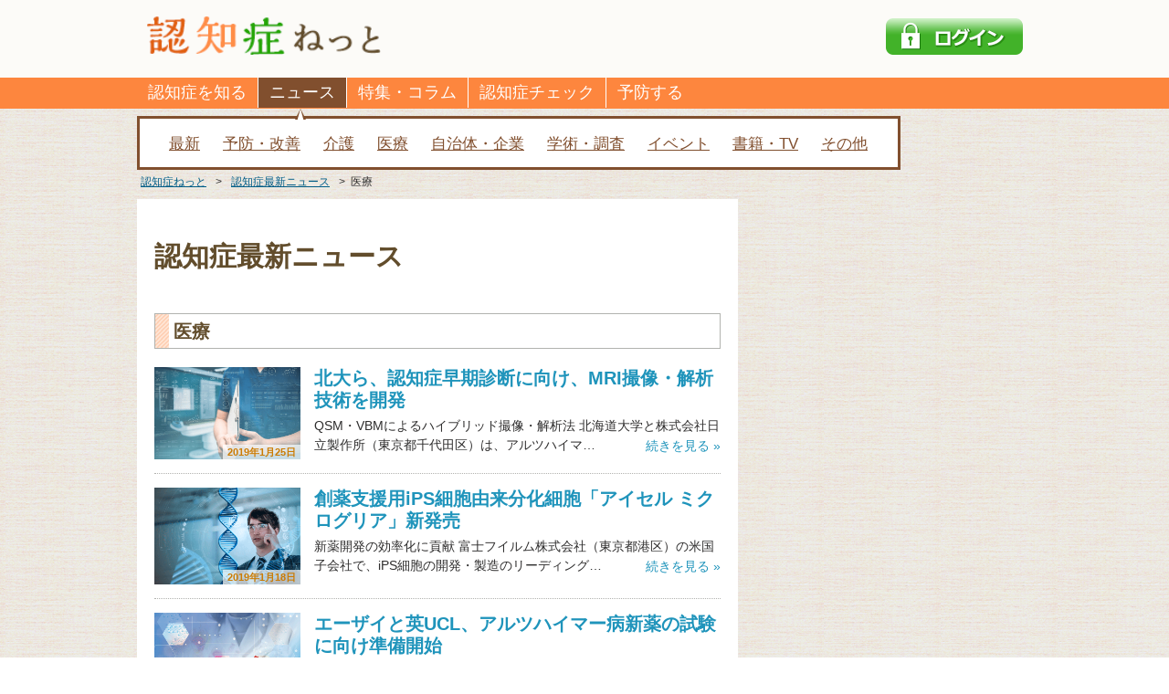

--- FILE ---
content_type: text/html; charset=UTF-8
request_url: https://info.ninchisho.net/news/n30/page/5
body_size: 48248
content:
<!DOCTYPE html>
<html lang="ja" dir="ltr">
<head>

<meta charset="UTF-8">
<title>医療 | 認知症ねっと</title>
<meta name="description" content="">
<meta name="keywords" content="認知症, アルツハイマー型認知症, MCI, 痴呆症,ケア,予防,検査,初期症状,症状,エス・エム・エス" />
<link rel="canonical" href="https://info.ninchisho.net/news/n30/page/5" />


<meta property="og:title" content="医療 | 認知症ねっと" />
<meta property="og:description" content="" />
<meta property="og:url" content="https://info.ninchisho.net/news/n30/page/5" />
<meta property="og:image" content="https://info.ninchisho.net/wp-content/themes/nn.mvc/files/images/logo_LLL.png" />
<meta property="og:site_name" content="認知症ねっと" />
<meta property="og:type" content="article" />
<link rel="shortcut icon" href="//d2r8c4q8uwqzr7.cloudfront.net/wp-content/themes/nn.mvc/files/images/favicon.ico?ver=2022-0628-01">
<link rel="stylesheet" type="text/css" href="//d2r8c4q8uwqzr7.cloudfront.net/wp-content/themes/nn.mvc/files/css/cmn_style.min.css?ver=2022-0628-01" media="all" />
<link rel="stylesheet" type="text/css" href="//d2r8c4q8uwqzr7.cloudfront.net/wp-content/themes/nn.mvc/files/css/amazonjs.css?ver=2022-0628-01" media="all" />

<link rel='stylesheet' type='text/css' href='//d2r8c4q8uwqzr7.cloudfront.net/wp-content/themes/nn.mvc/files/css/split/min/00_prefix.min.css?ver=2022-0628-01' media='all' />
<link rel='stylesheet' type='text/css' href='//d2r8c4q8uwqzr7.cloudfront.net/wp-content/themes/nn.mvc/files/css/split/min/news.min.css?ver=2022-0628-01' media='all' />


<link rel="stylesheet" type="text/css" href="//d2r8c4q8uwqzr7.cloudfront.net/wp-content/themes/nn.mvc/files/css/header.min.css?ver=2022-0628-01" media="all" />
<link rel="stylesheet" type="text/css" href="//d2r8c4q8uwqzr7.cloudfront.net/wp-content/themes/nn.mvc/files/misc/magnific-popup/magnific-popup.css?ver=2022-0628-01" media="all" />

<!--[if lt IE 9]><script src="//d2r8c4q8uwqzr7.cloudfront.net/wp-content/themes/nn.mvc/files/js/html5_ie.js"></script><![endif]-->


<meta name='robots' content='max-image-preview:large' />
<link rel='dns-prefetch' href='//d2r8c4q8uwqzr7.cloudfront.net' />
<link rel='dns-prefetch' href='//adservice.google.com' />
<link rel='dns-prefetch' href='//www.google-analytics.com' />
<link rel='dns-prefetch' href='//www.googletagmanager.com' />
<link rel='dns-prefetch' href='//connect.facebook.net' />
<link rel='dns-prefetch' href='//www.facebook.net' />
<link rel='dns-prefetch' href='//in.treasuredata.com' />
<link rel='dns-prefetch' href='//static.xx.fbcdn.net' />
<link rel='dns-prefetch' href='//scontent-nrt1-1.xx.fbcdn.net' />
<script type="text/javascript" id="wpp-js" src="https://info.ninchisho.net/wp-content/plugins/wordpress-popular-posts/assets/js/wpp.min.js?ver=7.3.6" data-sampling="1" data-sampling-rate="10" data-api-url="https://info.ninchisho.net/wp-json/wordpress-popular-posts" data-post-id="68" data-token="ae7fbd8012" data-lang="0" data-debug="0"></script>
<link rel="alternate" title="oEmbed (JSON)" type="application/json+oembed" href="https://info.ninchisho.net/wp-json/oembed/1.0/embed?url=https%3A%2F%2Finfo.ninchisho.net%2Fnews%2Fn30" />
<link rel="alternate" title="oEmbed (XML)" type="text/xml+oembed" href="https://info.ninchisho.net/wp-json/oembed/1.0/embed?url=https%3A%2F%2Finfo.ninchisho.net%2Fnews%2Fn30&#038;format=xml" />
<style id='wp-img-auto-sizes-contain-inline-css' type='text/css'>
img:is([sizes=auto i],[sizes^="auto," i]){contain-intrinsic-size:3000px 1500px}
/*# sourceURL=wp-img-auto-sizes-contain-inline-css */
</style>
<link rel='stylesheet' id='commentvalidation-css' href='https://info.ninchisho.net/wp-content/plugins/hykw-comment-validation/comment-validation.css?ver=6.9' type='text/css' media='all' />
<style id='wp-block-library-inline-css' type='text/css'>
:root{--wp-block-synced-color:#7a00df;--wp-block-synced-color--rgb:122,0,223;--wp-bound-block-color:var(--wp-block-synced-color);--wp-editor-canvas-background:#ddd;--wp-admin-theme-color:#007cba;--wp-admin-theme-color--rgb:0,124,186;--wp-admin-theme-color-darker-10:#006ba1;--wp-admin-theme-color-darker-10--rgb:0,107,160.5;--wp-admin-theme-color-darker-20:#005a87;--wp-admin-theme-color-darker-20--rgb:0,90,135;--wp-admin-border-width-focus:2px}@media (min-resolution:192dpi){:root{--wp-admin-border-width-focus:1.5px}}.wp-element-button{cursor:pointer}:root .has-very-light-gray-background-color{background-color:#eee}:root .has-very-dark-gray-background-color{background-color:#313131}:root .has-very-light-gray-color{color:#eee}:root .has-very-dark-gray-color{color:#313131}:root .has-vivid-green-cyan-to-vivid-cyan-blue-gradient-background{background:linear-gradient(135deg,#00d084,#0693e3)}:root .has-purple-crush-gradient-background{background:linear-gradient(135deg,#34e2e4,#4721fb 50%,#ab1dfe)}:root .has-hazy-dawn-gradient-background{background:linear-gradient(135deg,#faaca8,#dad0ec)}:root .has-subdued-olive-gradient-background{background:linear-gradient(135deg,#fafae1,#67a671)}:root .has-atomic-cream-gradient-background{background:linear-gradient(135deg,#fdd79a,#004a59)}:root .has-nightshade-gradient-background{background:linear-gradient(135deg,#330968,#31cdcf)}:root .has-midnight-gradient-background{background:linear-gradient(135deg,#020381,#2874fc)}:root{--wp--preset--font-size--normal:16px;--wp--preset--font-size--huge:42px}.has-regular-font-size{font-size:1em}.has-larger-font-size{font-size:2.625em}.has-normal-font-size{font-size:var(--wp--preset--font-size--normal)}.has-huge-font-size{font-size:var(--wp--preset--font-size--huge)}.has-text-align-center{text-align:center}.has-text-align-left{text-align:left}.has-text-align-right{text-align:right}.has-fit-text{white-space:nowrap!important}#end-resizable-editor-section{display:none}.aligncenter{clear:both}.items-justified-left{justify-content:flex-start}.items-justified-center{justify-content:center}.items-justified-right{justify-content:flex-end}.items-justified-space-between{justify-content:space-between}.screen-reader-text{border:0;clip-path:inset(50%);height:1px;margin:-1px;overflow:hidden;padding:0;position:absolute;width:1px;word-wrap:normal!important}.screen-reader-text:focus{background-color:#ddd;clip-path:none;color:#444;display:block;font-size:1em;height:auto;left:5px;line-height:normal;padding:15px 23px 14px;text-decoration:none;top:5px;width:auto;z-index:100000}html :where(.has-border-color){border-style:solid}html :where([style*=border-top-color]){border-top-style:solid}html :where([style*=border-right-color]){border-right-style:solid}html :where([style*=border-bottom-color]){border-bottom-style:solid}html :where([style*=border-left-color]){border-left-style:solid}html :where([style*=border-width]){border-style:solid}html :where([style*=border-top-width]){border-top-style:solid}html :where([style*=border-right-width]){border-right-style:solid}html :where([style*=border-bottom-width]){border-bottom-style:solid}html :where([style*=border-left-width]){border-left-style:solid}html :where(img[class*=wp-image-]){height:auto;max-width:100%}:where(figure){margin:0 0 1em}html :where(.is-position-sticky){--wp-admin--admin-bar--position-offset:var(--wp-admin--admin-bar--height,0px)}@media screen and (max-width:600px){html :where(.is-position-sticky){--wp-admin--admin-bar--position-offset:0px}}

/*# sourceURL=wp-block-library-inline-css */
</style><style id='global-styles-inline-css' type='text/css'>
:root{--wp--preset--aspect-ratio--square: 1;--wp--preset--aspect-ratio--4-3: 4/3;--wp--preset--aspect-ratio--3-4: 3/4;--wp--preset--aspect-ratio--3-2: 3/2;--wp--preset--aspect-ratio--2-3: 2/3;--wp--preset--aspect-ratio--16-9: 16/9;--wp--preset--aspect-ratio--9-16: 9/16;--wp--preset--color--black: #000000;--wp--preset--color--cyan-bluish-gray: #abb8c3;--wp--preset--color--white: #ffffff;--wp--preset--color--pale-pink: #f78da7;--wp--preset--color--vivid-red: #cf2e2e;--wp--preset--color--luminous-vivid-orange: #ff6900;--wp--preset--color--luminous-vivid-amber: #fcb900;--wp--preset--color--light-green-cyan: #7bdcb5;--wp--preset--color--vivid-green-cyan: #00d084;--wp--preset--color--pale-cyan-blue: #8ed1fc;--wp--preset--color--vivid-cyan-blue: #0693e3;--wp--preset--color--vivid-purple: #9b51e0;--wp--preset--gradient--vivid-cyan-blue-to-vivid-purple: linear-gradient(135deg,rgb(6,147,227) 0%,rgb(155,81,224) 100%);--wp--preset--gradient--light-green-cyan-to-vivid-green-cyan: linear-gradient(135deg,rgb(122,220,180) 0%,rgb(0,208,130) 100%);--wp--preset--gradient--luminous-vivid-amber-to-luminous-vivid-orange: linear-gradient(135deg,rgb(252,185,0) 0%,rgb(255,105,0) 100%);--wp--preset--gradient--luminous-vivid-orange-to-vivid-red: linear-gradient(135deg,rgb(255,105,0) 0%,rgb(207,46,46) 100%);--wp--preset--gradient--very-light-gray-to-cyan-bluish-gray: linear-gradient(135deg,rgb(238,238,238) 0%,rgb(169,184,195) 100%);--wp--preset--gradient--cool-to-warm-spectrum: linear-gradient(135deg,rgb(74,234,220) 0%,rgb(151,120,209) 20%,rgb(207,42,186) 40%,rgb(238,44,130) 60%,rgb(251,105,98) 80%,rgb(254,248,76) 100%);--wp--preset--gradient--blush-light-purple: linear-gradient(135deg,rgb(255,206,236) 0%,rgb(152,150,240) 100%);--wp--preset--gradient--blush-bordeaux: linear-gradient(135deg,rgb(254,205,165) 0%,rgb(254,45,45) 50%,rgb(107,0,62) 100%);--wp--preset--gradient--luminous-dusk: linear-gradient(135deg,rgb(255,203,112) 0%,rgb(199,81,192) 50%,rgb(65,88,208) 100%);--wp--preset--gradient--pale-ocean: linear-gradient(135deg,rgb(255,245,203) 0%,rgb(182,227,212) 50%,rgb(51,167,181) 100%);--wp--preset--gradient--electric-grass: linear-gradient(135deg,rgb(202,248,128) 0%,rgb(113,206,126) 100%);--wp--preset--gradient--midnight: linear-gradient(135deg,rgb(2,3,129) 0%,rgb(40,116,252) 100%);--wp--preset--font-size--small: 13px;--wp--preset--font-size--medium: 20px;--wp--preset--font-size--large: 36px;--wp--preset--font-size--x-large: 42px;--wp--preset--spacing--20: 0.44rem;--wp--preset--spacing--30: 0.67rem;--wp--preset--spacing--40: 1rem;--wp--preset--spacing--50: 1.5rem;--wp--preset--spacing--60: 2.25rem;--wp--preset--spacing--70: 3.38rem;--wp--preset--spacing--80: 5.06rem;--wp--preset--shadow--natural: 6px 6px 9px rgba(0, 0, 0, 0.2);--wp--preset--shadow--deep: 12px 12px 50px rgba(0, 0, 0, 0.4);--wp--preset--shadow--sharp: 6px 6px 0px rgba(0, 0, 0, 0.2);--wp--preset--shadow--outlined: 6px 6px 0px -3px rgb(255, 255, 255), 6px 6px rgb(0, 0, 0);--wp--preset--shadow--crisp: 6px 6px 0px rgb(0, 0, 0);}:where(.is-layout-flex){gap: 0.5em;}:where(.is-layout-grid){gap: 0.5em;}body .is-layout-flex{display: flex;}.is-layout-flex{flex-wrap: wrap;align-items: center;}.is-layout-flex > :is(*, div){margin: 0;}body .is-layout-grid{display: grid;}.is-layout-grid > :is(*, div){margin: 0;}:where(.wp-block-columns.is-layout-flex){gap: 2em;}:where(.wp-block-columns.is-layout-grid){gap: 2em;}:where(.wp-block-post-template.is-layout-flex){gap: 1.25em;}:where(.wp-block-post-template.is-layout-grid){gap: 1.25em;}.has-black-color{color: var(--wp--preset--color--black) !important;}.has-cyan-bluish-gray-color{color: var(--wp--preset--color--cyan-bluish-gray) !important;}.has-white-color{color: var(--wp--preset--color--white) !important;}.has-pale-pink-color{color: var(--wp--preset--color--pale-pink) !important;}.has-vivid-red-color{color: var(--wp--preset--color--vivid-red) !important;}.has-luminous-vivid-orange-color{color: var(--wp--preset--color--luminous-vivid-orange) !important;}.has-luminous-vivid-amber-color{color: var(--wp--preset--color--luminous-vivid-amber) !important;}.has-light-green-cyan-color{color: var(--wp--preset--color--light-green-cyan) !important;}.has-vivid-green-cyan-color{color: var(--wp--preset--color--vivid-green-cyan) !important;}.has-pale-cyan-blue-color{color: var(--wp--preset--color--pale-cyan-blue) !important;}.has-vivid-cyan-blue-color{color: var(--wp--preset--color--vivid-cyan-blue) !important;}.has-vivid-purple-color{color: var(--wp--preset--color--vivid-purple) !important;}.has-black-background-color{background-color: var(--wp--preset--color--black) !important;}.has-cyan-bluish-gray-background-color{background-color: var(--wp--preset--color--cyan-bluish-gray) !important;}.has-white-background-color{background-color: var(--wp--preset--color--white) !important;}.has-pale-pink-background-color{background-color: var(--wp--preset--color--pale-pink) !important;}.has-vivid-red-background-color{background-color: var(--wp--preset--color--vivid-red) !important;}.has-luminous-vivid-orange-background-color{background-color: var(--wp--preset--color--luminous-vivid-orange) !important;}.has-luminous-vivid-amber-background-color{background-color: var(--wp--preset--color--luminous-vivid-amber) !important;}.has-light-green-cyan-background-color{background-color: var(--wp--preset--color--light-green-cyan) !important;}.has-vivid-green-cyan-background-color{background-color: var(--wp--preset--color--vivid-green-cyan) !important;}.has-pale-cyan-blue-background-color{background-color: var(--wp--preset--color--pale-cyan-blue) !important;}.has-vivid-cyan-blue-background-color{background-color: var(--wp--preset--color--vivid-cyan-blue) !important;}.has-vivid-purple-background-color{background-color: var(--wp--preset--color--vivid-purple) !important;}.has-black-border-color{border-color: var(--wp--preset--color--black) !important;}.has-cyan-bluish-gray-border-color{border-color: var(--wp--preset--color--cyan-bluish-gray) !important;}.has-white-border-color{border-color: var(--wp--preset--color--white) !important;}.has-pale-pink-border-color{border-color: var(--wp--preset--color--pale-pink) !important;}.has-vivid-red-border-color{border-color: var(--wp--preset--color--vivid-red) !important;}.has-luminous-vivid-orange-border-color{border-color: var(--wp--preset--color--luminous-vivid-orange) !important;}.has-luminous-vivid-amber-border-color{border-color: var(--wp--preset--color--luminous-vivid-amber) !important;}.has-light-green-cyan-border-color{border-color: var(--wp--preset--color--light-green-cyan) !important;}.has-vivid-green-cyan-border-color{border-color: var(--wp--preset--color--vivid-green-cyan) !important;}.has-pale-cyan-blue-border-color{border-color: var(--wp--preset--color--pale-cyan-blue) !important;}.has-vivid-cyan-blue-border-color{border-color: var(--wp--preset--color--vivid-cyan-blue) !important;}.has-vivid-purple-border-color{border-color: var(--wp--preset--color--vivid-purple) !important;}.has-vivid-cyan-blue-to-vivid-purple-gradient-background{background: var(--wp--preset--gradient--vivid-cyan-blue-to-vivid-purple) !important;}.has-light-green-cyan-to-vivid-green-cyan-gradient-background{background: var(--wp--preset--gradient--light-green-cyan-to-vivid-green-cyan) !important;}.has-luminous-vivid-amber-to-luminous-vivid-orange-gradient-background{background: var(--wp--preset--gradient--luminous-vivid-amber-to-luminous-vivid-orange) !important;}.has-luminous-vivid-orange-to-vivid-red-gradient-background{background: var(--wp--preset--gradient--luminous-vivid-orange-to-vivid-red) !important;}.has-very-light-gray-to-cyan-bluish-gray-gradient-background{background: var(--wp--preset--gradient--very-light-gray-to-cyan-bluish-gray) !important;}.has-cool-to-warm-spectrum-gradient-background{background: var(--wp--preset--gradient--cool-to-warm-spectrum) !important;}.has-blush-light-purple-gradient-background{background: var(--wp--preset--gradient--blush-light-purple) !important;}.has-blush-bordeaux-gradient-background{background: var(--wp--preset--gradient--blush-bordeaux) !important;}.has-luminous-dusk-gradient-background{background: var(--wp--preset--gradient--luminous-dusk) !important;}.has-pale-ocean-gradient-background{background: var(--wp--preset--gradient--pale-ocean) !important;}.has-electric-grass-gradient-background{background: var(--wp--preset--gradient--electric-grass) !important;}.has-midnight-gradient-background{background: var(--wp--preset--gradient--midnight) !important;}.has-small-font-size{font-size: var(--wp--preset--font-size--small) !important;}.has-medium-font-size{font-size: var(--wp--preset--font-size--medium) !important;}.has-large-font-size{font-size: var(--wp--preset--font-size--large) !important;}.has-x-large-font-size{font-size: var(--wp--preset--font-size--x-large) !important;}
/*# sourceURL=global-styles-inline-css */
</style>

<style id='classic-theme-styles-inline-css' type='text/css'>
/*! This file is auto-generated */
.wp-block-button__link{color:#fff;background-color:#32373c;border-radius:9999px;box-shadow:none;text-decoration:none;padding:calc(.667em + 2px) calc(1.333em + 2px);font-size:1.125em}.wp-block-file__button{background:#32373c;color:#fff;text-decoration:none}
/*# sourceURL=/wp-includes/css/classic-themes.min.css */
</style>
<link rel='stylesheet' id='contact-form-7-css' href='https://info.ninchisho.net/wp-content/plugins/contact-form-7/includes/css/styles.css?ver=6.1.4' type='text/css' media='all' />
<script type="text/javascript" src="//d2r8c4q8uwqzr7.cloudfront.net/wp-content/themes/nn.mvc/files/js/jquery.js?ver=1.12.4+patch" id="jquery-js"></script>
<script type="text/javascript" src="https://info.ninchisho.net/wp-content/plugins/hykw-comment-validation/jquery.validate.pack.js?ver=6.9" id="jqueryvalidate-js"></script>
<script type="text/javascript" src="https://info.ninchisho.net/wp-content/plugins/hykw-comment-validation/comment-validation.js?ver=6.9" id="commentvalidation-js"></script>
<script type="text/javascript" src="//d2r8c4q8uwqzr7.cloudfront.net/wp-content/themes/nn.mvc/files/js/common.min.js?ver=20150407" id="nn-common-js"></script>
<link rel="EditURI" type="application/rsd+xml" title="RSD" href="https://info.ninchisho.net/xmlrpc.php?rsd" />
<link rel='shortlink' href='https://info.ninchisho.net/?p=68' />

        <script type="text/javascript">
            var jQueryMigrateHelperHasSentDowngrade = false;

			window.onerror = function( msg, url, line, col, error ) {
				// Break out early, do not processing if a downgrade reqeust was already sent.
				if ( jQueryMigrateHelperHasSentDowngrade ) {
					return true;
                }

				var xhr = new XMLHttpRequest();
				var nonce = 'c44b55494f';
				var jQueryFunctions = [
					'andSelf',
					'browser',
					'live',
					'boxModel',
					'support.boxModel',
					'size',
					'swap',
					'clean',
					'sub',
                ];
				var match_pattern = /\)\.(.+?) is not a function/;
                var erroredFunction = msg.match( match_pattern );

                // If there was no matching functions, do not try to downgrade.
                if ( null === erroredFunction || typeof erroredFunction !== 'object' || typeof erroredFunction[1] === "undefined" || -1 === jQueryFunctions.indexOf( erroredFunction[1] ) ) {
                    return true;
                }

                // Set that we've now attempted a downgrade request.
                jQueryMigrateHelperHasSentDowngrade = true;

				xhr.open( 'POST', 'https://info.ninchisho.net/wp-admin/admin-ajax.php' );
				xhr.setRequestHeader( 'Content-Type', 'application/x-www-form-urlencoded' );
				xhr.onload = function () {
					var response,
                        reload = false;

					if ( 200 === xhr.status ) {
                        try {
                        	response = JSON.parse( xhr.response );

                        	reload = response.data.reload;
                        } catch ( e ) {
                        	reload = false;
                        }
                    }

					// Automatically reload the page if a deprecation caused an automatic downgrade, ensure visitors get the best possible experience.
					if ( reload ) {
						location.reload();
                    }
				};

				xhr.send( encodeURI( 'action=jquery-migrate-downgrade-version&_wpnonce=' + nonce ) );

				// Suppress error alerts in older browsers
				return true;
			}
        </script>

		            <style id="wpp-loading-animation-styles">@-webkit-keyframes bgslide{from{background-position-x:0}to{background-position-x:-200%}}@keyframes bgslide{from{background-position-x:0}to{background-position-x:-200%}}.wpp-widget-block-placeholder,.wpp-shortcode-placeholder{margin:0 auto;width:60px;height:3px;background:#dd3737;background:linear-gradient(90deg,#dd3737 0%,#571313 10%,#dd3737 100%);background-size:200% auto;border-radius:3px;-webkit-animation:bgslide 1s infinite linear;animation:bgslide 1s infinite linear}</style>
            <script async='async' src='https://securepubads.g.doubleclick.net/tag/js/gpt.js'></script>
<script>
  var googletag = googletag || {};
  googletag.cmd = googletag.cmd || [];
</script>

<script>
googletag.cmd.push(function() {

googletag.defineSlot('/149935620/HC_NN_PC_side1_300*250', [300, 250], 'div-gpt-ad-1508910482999-0').addService(googletag.pubads());
googletag.defineSlot('/149935620/HC_NN_PC_side2_300*250', [300, 250], 'div-gpt-ad-1508910551257-0').addService(googletag.pubads());
googletag.defineSlot('/149935620/HC_NN_PC_side3_300*600', [300, 600], 'div-gpt-ad-1508910658851-0').addService(googletag.pubads());
googletag.defineSlot('/149935620/HC_NN_PC_archive1_left_300*250', [300, 250], 'div-gpt-ad-1508910740206-0').addService(googletag.pubads());
googletag.defineSlot('/149935620/HC_NN_PC_archive2_right_300*250', [300, 250], 'div-gpt-ad-1508910783203-0').addService(googletag.pubads());
googletag.defineSlot('/149935620/HC_NN_PC_CT_side1_300*250', [300, 250], 'div-gpt-ad-1510194478612-0').addService(googletag.pubads());

    googletag.pubads().enableSingleRequest();
    googletag.enableServices();
  });
</script>

<script async src="//pagead2.googlesyndication.com/pagead/js/adsbygoogle.js"></script>
<script>
     (adsbygoogle = window.adsbygoogle || []).push({
          google_ad_client: "ca-pub-8202902602061920",
          enable_page_level_ads: true
     });
</script>

<script>
var dataLayer = dataLayer || [];
dataLayer.push({
  'visit_source': '',
  'flg_check': '',
  'flg_mci_check': '',
  'readmore': '1'
});
</script>
<!-- Google Tag Manager -->
<noscript><iframe src="//www.googletagmanager.com/ns.html?id=GTM-M7NJ4J"
height="0" width="0" style="display:none;visibility:hidden"></iframe></noscript>
<script>(function(w,d,s,l,i){w[l]=w[l]||[];w[l].push({'gtm.start':
new Date().getTime(),event:'gtm.js'});var f=d.getElementsByTagName(s)[0],
j=d.createElement(s),dl=l!='dataLayer'?'&l='+l:'';j.async=true;j.src=
'//www.googletagmanager.com/gtm.js?id='+i+dl;f.parentNode.insertBefore(j,f);
})(window,document,'script','dataLayer','GTM-M7NJ4J');</script>
<!-- End Google Tag Manager -->

<!-- GA4 -->
<!-- Global site tag (gtag.js) - Google Analytics -->
<script async src="https://www.googletagmanager.com/gtag/js?id=G-MJ756X8VR0"></script>
<script>
  window.dataLayer = window.dataLayer || [];
  function gtag(){dataLayer.push(arguments);}
  gtag('js', new Date());

  gtag('config', 'G-MJ756X8VR0');
</script>  <script type='text/javascript'>
  $(function() {

  var readmore_img = $('#readmore_img')

  readmore_img.on("click", function() {
    readmore_img.hide();
    $('#readmore').slideDown("fast");

    return false;
  });

  });
  </script>
<script type="text/javascript" src="/sa/sa_main.js"></script>
<script type="text/javascript">
  sa_log();
</script>
</head>
<body id="" class="paged wp-singular page-template-default page page-id-68 page-child parent-pageid-56 paged-5 page-paged-5 wp-theme-nnmvc">

<div id="wrapper">

        <header id=header>
            <div id="headerIn">
                <div id="headerLogo"><a href="/"><img src="//d2r8c4q8uwqzr7.cloudfront.net/wp-content/themes/nn.mvc/files/images/logo01.gif" width="257" height="43" alt="認知症ねっと" /></a></div>
                <div class="headerMypage"> <a href='https://smslife.jp/neo/login?client_id=eoH3aihaqu9ooveiChiexie4Aigiexoh_public&redirect_uri=https://info.ninchisho.net/login/'><img src='//d2r8c4q8uwqzr7.cloudfront.net/wp-content/themes/nn.mvc/files/images/mypage/pc-login.png'></a>
 </div>
                <!-- /headerIn -->
            </div>
            <div class="navbar" id="navbar-main">
              <nav id="gNavi">

<ul class="nav navbar-nav">

  <li class=""><a href='/dem_know'>認知症を知る</a></li>
    <label for="gNav_know"></label>
    <input type="radio" name="radio" id="gNav_know" class="bellows" />
<ul class="sNavi">
      <li class=""><a href="/mci">基礎知識</a></li>
      <li class=""><a href="/type">種類</a></li>
      <li class=""><a href="/symptom">症状</a></li>
      <li class=""><a href="/prevent">予防</a></li>
      <li class=""><a href="/dem_cure">治療とリハビリ</a></li>
      <li class=""><a href="/medicine">薬</a></li>
      <li class=""><a href="/care">ケア・介護</a></li>
      <li class=""><a href="/facility">介護施設・サービス</a></li>
      <li class=""><a href="/qa270">よくある質問</a></li>
    </ul>

  <li class="checked"><a href='/news'>ニュース</a></li>
    <label for="gNews"></label>
    <input type="radio" name="radio" id="gNews" class="bellows" checked/>
<ul class="sNavi">
<li><a href="/news">最新</a></li>
<li><a href="/news/n10">予防・改善</a></li>
<li><a href="/news/n20">介護</a></li>
<li><a href="/news/n30">医療</a></li>
<li><a href="/news/n40">自治体・企業</a></li>
<li><a href="/news/n50">学術・調査</a></li>
<li><a href="/news/n70">イベント</a></li>
<li><a href="/news/n90">書籍・TV</a></li>
<li><a href="/news/n80">その他</a></li>
</ul>


  <li class=""><a href='/feature'>特集・コラム</a></li>
    <label for="gFeature"></label>
    <input type="radio" name="radio" id="gFeature" class="bellows" />
<ul class="sNavi">
<li><a href="/feature">最新</a></li>
<li><a href="/feature/f10">特集</a></li>
<li><a href="/feature/f20">コラム</a></li>
<li><a href="/feature/f30">インタビュー</a></li>
<li><a href="/feature/f40">レシピ</a></li>
<li><a href="/feature/f50">タイアップ</a></li>
</ul>

</ul>

<ul class="nav navbar-nav navbar-right">

  <li class=""><a href='/check/ch20'>認知症チェック</a></li>
    <label for="selfCheck"></label>
    <input type="radio" name="radio" id="selfCheck" class="bellows" />
<ul class="sNavi">
      <li class=""><a href="/check/ch20">認知機能チェック</a></li>
      <li class=""><a href="/check">長谷川式</a></li>
    </ul>

  <li class=""><a href='/dem_prevent'>予防する</a></li>

</ul>


              </nav>
            </div>
        </header>

     <ul id="breadcrumb" itemscope itemtype="https://schema.org/BreadcrumbList">
          <li itemprop="itemListElement" itemscope itemtype="https://schema.org/ListItem">
            <a itemprop="item" href="/"><span itemprop="name">認知症ねっと</span></a><span>&gt;</span>
            <meta itemprop="position" content="1" />
          </li>
          <li itemprop="itemListElement" itemscope itemtype="https://schema.org/ListItem">
            <a itemprop="item" href="/news"><span itemprop="name">認知症最新ニュース</span></a><span>&gt;</span>
            <meta itemprop="position" content="2" />
          </li>
<li>医療</li>
     </ul>
    <div id="contentsWrap">
      <div id="contents">
            <div id="news-contents">
      <div id="main">
        <h1>認知症最新ニュース</h1>
        <h2>医療</h2>
        <article id="news__list">
          <ul>
          <li>
  <a href="/archives/31327" class="news__link">
    <div class="news__information">
    <div>
       <div class="news__photo">
        <img  class="news__photo-image" src="https://info.ninchisho.net/wp-content/uploads/2019/01/news_190121_4.png" alt="アイキャッチ：北大ら、認知症早期診断に向け、MRI撮像・解析技術を開発">
        <div class="news__date">2019年1月25日</div>
       </div>
     </div>
     <dl class="news__text">
      <dt class="news__title">北大ら、認知症早期診断に向け、MRI撮像・解析技術を開発</dt>
      <dd class="news__excerpt">QSM・VBMによるハイブリッド撮像・解析法 北海道大学と株式会社日立製作所（東京都千代田区）は、アルツハイマ&hellip;</dd>
      <dd class="news__continue">続きを見る &raquo;</dd>
     </dl>
    </div>
  </a>
</li><li>
  <a href="/archives/31302" class="news__link">
    <div class="news__information">
    <div>
       <div class="news__photo">
        <img  class="news__photo-image" src="https://info.ninchisho.net/wp-content/uploads/2019/01/news_190116_2.png" alt="アイキャッチ：創薬支援用iPS細胞由来分化細胞「アイセル ミクログリア」新発売">
        <div class="news__date">2019年1月18日</div>
       </div>
     </div>
     <dl class="news__text">
      <dt class="news__title">創薬支援用iPS細胞由来分化細胞「アイセル ミクログリア」新発売</dt>
      <dd class="news__excerpt">新薬開発の効率化に貢献 富士フイルム株式会社（東京都港区）の米国子会社で、iPS細胞の開発・製造のリーディング&hellip;</dd>
      <dd class="news__continue">続きを見る &raquo;</dd>
     </dl>
    </div>
  </a>
</li><li>
  <a href="/archives/31146" class="news__link">
    <div class="news__information">
    <div>
       <div class="news__photo">
        <img  class="news__photo-image" src="https://info.ninchisho.net/wp-content/uploads/2018/12/news_181221_2.png" alt="アイキャッチ：エーザイと英UCL、アルツハイマー病新薬の試験に向け準備開始">
        <div class="news__date">2019年1月10日</div>
       </div>
     </div>
     <dl class="news__text">
      <dt class="news__title">エーザイと英UCL、アルツハイマー病新薬の試験に向け準備開始</dt>
      <dd class="news__excerpt">神経変性疾患の進行抑制に期待 エーザイ株式会社（東京都文京区）と英国のユニバーシティ・カレッジ・ロンドン（UC&hellip;</dd>
      <dd class="news__continue">続きを見る &raquo;</dd>
     </dl>
    </div>
  </a>
</li><li>
  <a href="/archives/31142" class="news__link">
    <div class="news__information">
    <div>
       <div class="news__photo">
        <img  class="news__photo-image" src="https://info.ninchisho.net/wp-content/uploads/2018/12/news_181221_1.png" alt="アイキャッチ：認知症予防への新提案、電位治療器「IAS30000」　">
        <div class="news__date">2018年12月30日</div>
       </div>
     </div>
     <dl class="news__text">
      <dt class="news__title">認知症予防への新提案、電位治療器「IAS30000」　</dt>
      <dd class="news__excerpt">日本認知症予防協会から「認知症予防効果」認定 インプレッション株式会社（兵庫県尼崎市）は、同社の電位治療器「I&hellip;</dd>
      <dd class="news__continue">続きを見る &raquo;</dd>
     </dl>
    </div>
  </a>
</li><li>
  <a href="/archives/31036" class="news__link">
    <div class="news__information">
    <div>
       <div class="news__photo">
        <img  class="news__photo-image" src="https://info.ninchisho.net/wp-content/uploads/2017/03/18c69de2694070ddc000b2a67f00514b.png" alt="アイキャッチ：今週の認知症関連NEWSまとめ[12/15]">
        <div class="news__date">2018年12月15日</div>
       </div>
     </div>
     <dl class="news__text">
      <dt class="news__title">今週の認知症関連NEWSまとめ[12/15]</dt>
      <dd class="news__excerpt">認知症に関するニュースは、日々多くのメディアで取り上げられています。 様々なメディアのニュースや特集記事の中か&hellip;</dd>
      <dd class="news__continue">続きを見る &raquo;</dd>
     </dl>
    </div>
  </a>
</li><li>
  <a href="/archives/30783" class="news__link">
    <div class="news__information">
    <div>
       <div class="news__photo">
        <img  class="news__photo-image" src="https://info.ninchisho.net/wp-content/uploads/2018/11/news_181113_1.png" alt="アイキャッチ：バイオジェンら、アルツハイマー病治療薬の臨床試験結果を発表">
        <div class="news__date">2018年11月21日</div>
       </div>
     </div>
     <dl class="news__text">
      <dt class="news__title">バイオジェンら、アルツハイマー病治療薬の臨床試験結果を発表</dt>
      <dd class="news__excerpt">「アデュカヌマブ」の長期継続投与試験 米国の医薬品メーカー、バイオジェン社とエーザイ株式会社（東京都中央区）は&hellip;</dd>
      <dd class="news__continue">続きを見る &raquo;</dd>
     </dl>
    </div>
  </a>
</li><li>
  <a href="/archives/30778" class="news__link">
    <div class="news__information">
    <div>
       <div class="news__photo">
        <img  class="news__photo-image" src="https://info.ninchisho.net/wp-content/uploads/2017/03/18c69de2694070ddc000b2a67f00514b.png" alt="アイキャッチ：今週の認知症関連NEWSまとめ[11/13]">
        <div class="news__date">2018年11月13日</div>
       </div>
     </div>
     <dl class="news__text">
      <dt class="news__title">今週の認知症関連NEWSまとめ[11/13]</dt>
      <dd class="news__excerpt">認知症に関するニュースは、日々多くのメディアで取り上げられています。 様々なメディアのニュースや特集記事の中か&hellip;</dd>
      <dd class="news__continue">続きを見る &raquo;</dd>
     </dl>
    </div>
  </a>
</li><li>
  <a href="/archives/30698" class="news__link">
    <div class="news__information">
    <div>
       <div class="news__photo">
        <img  class="news__photo-image" src="https://info.ninchisho.net/wp-content/uploads/2018/11/news_181103_3.png" alt="アイキャッチ：エーザイ、認知症に伴う不規則睡眠覚醒リズム障害薬を開発中">
        <div class="news__date">2018年11月9日</div>
       </div>
     </div>
     <dl class="news__text">
      <dt class="news__title">エーザイ、認知症に伴う不規則睡眠覚醒リズム障害薬を開発中</dt>
      <dd class="news__excerpt">「レンボレキサント」の最新データを発表 エーザイ株式会社（東京都文京区）は、不眠障害をはじめとする睡眠覚醒障害&hellip;</dd>
      <dd class="news__continue">続きを見る &raquo;</dd>
     </dl>
    </div>
  </a>
</li><li>
  <a href="/archives/30552" class="news__link">
    <div class="news__information">
    <div>
       <div class="news__photo">
        <img  class="news__photo-image" src="https://info.ninchisho.net/wp-content/uploads/2018/10/news_181018_3.png" alt="アイキャッチ：東京医科歯科大、アルツハイマー病遺伝子治療の可能性を示す">
        <div class="news__date">2018年10月28日</div>
       </div>
     </div>
     <dl class="news__text">
      <dt class="news__title">東京医科歯科大、アルツハイマー病遺伝子治療の可能性を示す</dt>
      <dd class="news__excerpt">新規の超早期病態分子を標的にした治療法開発にむけて 東京医科歯科大学、岡澤均教授の研究グループは、アルツハイマ&hellip;</dd>
      <dd class="news__continue">続きを見る &raquo;</dd>
     </dl>
    </div>
  </a>
</li><li>
  <a href="/archives/30541" class="news__link">
    <div class="news__information">
    <div>
       <div class="news__photo">
        <img  class="news__photo-image" src="https://info.ninchisho.net/wp-content/uploads/2018/10/news_181018_1.png" alt="アイキャッチ：イーライリリー社のイメージング製剤Flortaucipir、試験で好結果">
        <div class="news__date">2018年10月25日</div>
       </div>
     </div>
     <dl class="news__text">
      <dt class="news__title">イーライリリー社のイメージング製剤Flortaucipir、試験で好結果</dt>
      <dd class="news__excerpt">アルツハイマー病の病理画像化が進歩 1923年に世界で初めてインスリンを製剤化することに成功したことで知られる&hellip;</dd>
      <dd class="news__continue">続きを見る &raquo;</dd>
     </dl>
    </div>
  </a>
</li>
          </ul>
          <ul class="paginationList02">
	<li class="first"><a href="https://info.ninchisho.net/news/n30"><span></span> 最初のページへ</a></li>
	<li class="previousPage"><a href="https://info.ninchisho.net/news/n30/page/4"><span></span> 前へ</a></li>
	<li class="before head"><a href="https://info.ninchisho.net/news/n30/page/3">3</a></li>
	<li class="before"><a href="https://info.ninchisho.net/news/n30/page/4">4</a></li>
	<li class="current after"><a href="https://info.ninchisho.net/news/n30/page/5">5</a></li>
	<li class="after"><a href="https://info.ninchisho.net/news/n30/page/6">6</a></li>
	<li class="after"><a href="https://info.ninchisho.net/news/n30/page/7">7</a></li>
	<li class="after tail"><a href="https://info.ninchisho.net/news/n30/page/8">8</a></li>
	<li class="nextPage"><a href="https://info.ninchisho.net/news/n30/page/6">次へ <span></span></a></li>
	<li class="last"><a href="https://info.ninchisho.net/news/n30/page/21">最後のページへ <span></span></a></li>
</ul>

        </article>
      </div>
    </div>
        <div id="top_sub">

<!-- /149935620/HC_NN_PC_side1_300*250 --><div id='div-gpt-ad-1508910482999-0' style='height:250px; width:300px;'><script>googletag.cmd.push(function() { googletag.display('div-gpt-ad-1508910482999-0'); });</script></div><div style='margin-top: 20px;'><!-- /149935620/HC_NN_PC_side2_300*250 -->
<div id='div-gpt-ad-1508910551257-0' style='height:250px; width:300px;'>
<script>
googletag.cmd.push(function() { googletag.display('div-gpt-ad-1508910551257-0'); });
</script>
</div>
</div>
<div style="font-size: 15px; margin-top: 20px; margin-bottom: 20px; text-align: center; ">
  <a href="/pr?pcbanner" style="text-decoration: none;"> <img src="//d2r8c4q8uwqzr7.cloudfront.net/wp-content/themes/nn.mvc/files/images/prinfo_300x100.png"} ></a>
</div><div class="sidebar_pickup">
<img id="sidebar_pickup_head" src="//d2r8c4q8uwqzr7.cloudfront.net/wp-content/themes/nn.mvc/files/images/sidebar/pickup_title.gif">

    <ol class="sidebar_pickup_ol">
    <li class="sidebar_pickup_li">
      <span class="sidebar_pickup_href"><a href="/archives/38959" id="pickup_1">認知症は予防できます!! –認知症「予防」のための3資格-</a></span>
    </li>
    <li class="sidebar_pickup_li">
      <span class="sidebar_pickup_href"><a href="/archives/37911" id="pickup_2">認知症予防医／広川慶裕医師の新刊「脳のスペックを最大化する食事」7/20発売</a></span>
    </li>
    <li class="sidebar_pickup_li">
      <span class="sidebar_pickup_href"><a href="/archives/37809" id="pickup_3">認知症予防医／広川慶裕医師の 新刊「潜伏期間は20年。今なら間に合う 認知症は自分で防げる！」</a></span>
    </li>
    <li class="sidebar_pickup_li">
      <span class="sidebar_pickup_href"><a href="/archives/37662" id="pickup_4">広川慶裕医師の、認知症予防のことがよく分かる『認トレ®️ベーシック講座』開講！</a></span>
    </li>
    <li class="sidebar_pickup_li">
      <span class="sidebar_pickup_href"><a href="https://info.ninchisho.net/column/psychiatry_092" id="pickup_5">ユッキー先生の認知症コラム第92回：あるべき姿の認知症ケア</a></span>
    </li>
    <li class="sidebar_pickup_li">
      <span class="sidebar_pickup_href"><a href="/archives/36006" id="pickup_6">山口先生のコラム「やさしい家族信託」第17回：Ｑ＆Ａ　外出自粛で、認知機能の低下が心配。家族信託、遺言、後見、今できることが知りたい</a></span>
    </li>
    <li class="sidebar_pickup_li">
      <span class="sidebar_pickup_href"><a href="/archives/36014" id="pickup_7">八巻先生のコラム：関係性の中で変化する自己決定の意味～認知症の人への家族介護の日常から～</a></span>
    </li>
    <li class="sidebar_pickup_li">
      <span class="sidebar_pickup_href"><a href="/archives/30339" id="pickup_8">今野先生のコラム「食事で認知症予防」第11回：リコード法とその食事</a></span>
    </li>
  </ol>
  </div>
<div style='margin-top: 10px;'><!-- /149935620/HC_NN_PC_side3_300*600 -->
<div id='div-gpt-ad-1508910658851-0' style='height:600px; width:300px;'>
<script>
googletag.cmd.push(function() { googletag.display('div-gpt-ad-1508910658851-0'); });
</script>
</div>
</div>
<div style=' margin-top: 5px; margin-bottom: 15px; width: 300px;'><div style="background-color: white;">

<img src="//d2r8c4q8uwqzr7.cloudfront.net/wp-content/themes/nn.mvc/files/images/fb_top_pc.gif">
<div class="fb-page" data-href="https://www.facebook.com/ninchishoinfo/" data-small-header="false" data-adapt-container-width="true" data-hide-cover="false" data-show-facepile="true"><div class="fb-xfbml-parse-ignore"><blockquote cite="https://www.facebook.com/ninchishoinfo/"><a href="https://www.facebook.com/ninchishoinfo/">認知症ねっと</a></blockquote></div></div>
</div>
</div>
    <div class="banner_twitter" style="margin-bottom: 20px; margin-top: 20px;">
<a href="https://twitter.com/ninchisho_net" class="twitter-follow-button" data-size="large" data-lang="ja" data-show-count="false">Follow @twitter</a><script async src="https://platform.twitter.com/widgets.js" charset="utf-8"></script>
</div>
    <div class="banner_twitter" style="margin-bottom: 20px;">
<a href="https://kaigojob-academy.com/" target="_blank" rel="noopener">
        <img src="//d2r8c4q8uwqzr7.cloudfront.net/wp-content/themes/nn.mvc/files/images/NNNK-1432/kaigojob_academy.jpg" width="300px" alt="介護の資格ならカイゴジョブアカデミー"/>
</a>
</div>
    <div class="banner_twitter" style="margin-bottom: 20px;">
<a href="https://i.ansinkaigo.jp/" target="_blank" rel="noopener">
        <img src="//d2r8c4q8uwqzr7.cloudfront.net/wp-content/themes/nn.mvc/files/images/NNNK-1436/ak_banner.png" width="300px">
</a>
</div>
    <div class="banner_twitter" style="margin-bottom: 20px;">
<a href="https://www.kaigoagent.com/glp/dissp_001?action=kja_sp_nin_0000001" target="_blank" rel="noopener">
        <img src="//d2r8c4q8uwqzr7.cloudfront.net/wp-content/themes/nn.mvc/files/images/NNNK-1433/kja_banner.jpg" width="300px">
</a>
</div>
    <div class="banner_twitter" style="margin-bottom: 20px;">
<a href="https://www.nursejinzaibank.com/glp/aff_ninchi_01?action=pchp-ninchi" target="_blank" rel="noopener">
        <img src="//d2r8c4q8uwqzr7.cloudfront.net/wp-content/themes/nn.mvc/files/images/NNNK-1433/njb_banner.png" width="300px">
</a>
</div>
    <div class="banner_twitter" style="margin-bottom: 20px;">
<a href="https://houkan.kaipoke.biz/magazine/?utm_term=ninchisho-net_看護" target="_blank" rel="noopener">
        <img src="//d2r8c4q8uwqzr7.cloudfront.net/wp-content/themes/nn.mvc/files/images/NNNK-1506/banner_kaipoke_houkan-magazine_300x50.png" width="300px">
</a>
</div>


      <div id="headerSearch">
          <form action="/" method="get" role="search">
              <fieldset>
                  <input id="searchTxt" type="search" placeholder="検索したい言葉を入力" name="s">
                  <input id="searchBtn" type="image" src="//d2r8c4q8uwqzr7.cloudfront.net/wp-content/themes/nn.mvc/files/images/btn_header_search01.gif" alt="検索">
              </fieldset>
          </form>
          <!-- /headerSearch -->
      </div>

</div>

      <!-- /lNavi --></nav>
    <!-- /sub --></div>
      </div>
    </div><!-- /wrapper --></div>
<footer id="footer">
        <div id="footerIn">
                <ul id="footerLinks">
                        <li><a href="/ask">サイトへのお問い合わせ</a></li>
                        <li><a href="/pr">広告掲載のお問い合わせ</a></li>
                        <li><a href="https://policy.bm-sms.co.jp/consumer/privacy/policy">プライバシー・ポリシー</a></li>
                        <li><a href="https://policy.bm-sms.co.jp/consumer/terms/info-ninchisho-net">利用規約</a></li>
<li><a href="/commercialtransactions">特定商取引法に基づく表記</a></li>
<li><a href="http://www.bm-sms.co.jp/" target="_blank">運営会社</a></li>


                </ul>
                <p id="copyright">Copyright(C) SMS Co.,LTD. All Rights Reserved.</p>
        <!-- /footerIn --></div>
</footer>
  <a class="pagetop" href="#" ><span class="iconUp"></span><span>このページの<br />上へ戻る</span></a>

<div id="fb-root"></div>
<script>(function(d, s, id) {
  var js, fjs = d.getElementsByTagName(s)[0];
  if (d.getElementById(id)) return;
  js = d.createElement(s); js.id = id;
  js.src = "//connect.facebook.net/ja_JP/sdk.js#xfbml=1&version=v2.5&appId=1490823117839669";
  fjs.parentNode.insertBefore(js, fjs);
}(document, 'script', 'facebook-jssdk'));</script>





<script src="//d2r8c4q8uwqzr7.cloudfront.net/wp-content/themes/nn.mvc/files/misc/magnific-popup/jquery.magnific-popup.min.js"></script>
<script>
jQuery(function($){

  $('#nnmovie').magnificPopup({
    delegate: 'a',
    type: 'iframe',
    iframe: {
      markup: '<div class="mfp-iframe-scaler">'+
      '<div class="mfp-close"></div>'+
      '<iframe class="mfp-iframe" frameborder="0" allowfullscreen></iframe>'+
      '<div class="mfp-title">Some caption</div>'+
      '</div>'
    },
    gallery: {
      enabled:true
    },
    callbacks: {
      markupParse: function(template, values, item) {
        values.title = item.el.attr('title');
      }
    },
    disableOn: function() {
      if( $(window).width() < 480 ) {
        return false;
      }
      return true;
    }
  });
});
</script>





<!--
hostname: 10.87.2.86
-->

<script type="speculationrules">
{"prefetch":[{"source":"document","where":{"and":[{"href_matches":"/*"},{"not":{"href_matches":["/wp-*.php","/wp-admin/*","/wp-content/uploads/*","/wp-content/*","/wp-content/plugins/*","/wp-content/themes/nn.mvc/*","/*\\?(.+)"]}},{"not":{"selector_matches":"a[rel~=\"nofollow\"]"}},{"not":{"selector_matches":".no-prefetch, .no-prefetch a"}}]},"eagerness":"conservative"}]}
</script>
<script type="text/javascript" src="https://info.ninchisho.net/wp-includes/js/dist/hooks.min.js?ver=dd5603f07f9220ed27f1" id="wp-hooks-js"></script>
<script type="text/javascript" src="https://info.ninchisho.net/wp-includes/js/dist/i18n.min.js?ver=c26c3dc7bed366793375" id="wp-i18n-js"></script>
<script type="text/javascript" id="wp-i18n-js-after">
/* <![CDATA[ */
wp.i18n.setLocaleData( { 'text direction\u0004ltr': [ 'ltr' ] } );
//# sourceURL=wp-i18n-js-after
/* ]]> */
</script>
<script type="text/javascript" src="https://info.ninchisho.net/wp-content/plugins/contact-form-7/includes/swv/js/index.js?ver=6.1.4" id="swv-js"></script>
<script type="text/javascript" id="contact-form-7-js-translations">
/* <![CDATA[ */
( function( domain, translations ) {
	var localeData = translations.locale_data[ domain ] || translations.locale_data.messages;
	localeData[""].domain = domain;
	wp.i18n.setLocaleData( localeData, domain );
} )( "contact-form-7", {"translation-revision-date":"2025-11-30 08:12:23+0000","generator":"GlotPress\/4.0.3","domain":"messages","locale_data":{"messages":{"":{"domain":"messages","plural-forms":"nplurals=1; plural=0;","lang":"ja_JP"},"This contact form is placed in the wrong place.":["\u3053\u306e\u30b3\u30f3\u30bf\u30af\u30c8\u30d5\u30a9\u30fc\u30e0\u306f\u9593\u9055\u3063\u305f\u4f4d\u7f6e\u306b\u7f6e\u304b\u308c\u3066\u3044\u307e\u3059\u3002"],"Error:":["\u30a8\u30e9\u30fc:"]}},"comment":{"reference":"includes\/js\/index.js"}} );
//# sourceURL=contact-form-7-js-translations
/* ]]> */
</script>
<script type="text/javascript" id="contact-form-7-js-before">
/* <![CDATA[ */
var wpcf7 = {
    "api": {
        "root": "https:\/\/info.ninchisho.net\/wp-json\/",
        "namespace": "contact-form-7\/v1"
    }
};
//# sourceURL=contact-form-7-js-before
/* ]]> */
</script>
<script type="text/javascript" src="https://info.ninchisho.net/wp-content/plugins/contact-form-7/includes/js/index.js?ver=6.1.4" id="contact-form-7-js"></script>

</body>
</html>


--- FILE ---
content_type: text/html; charset=utf-8
request_url: https://www.google.com/recaptcha/api2/aframe
body_size: 183
content:
<!DOCTYPE HTML><html><head><meta http-equiv="content-type" content="text/html; charset=UTF-8"></head><body><script nonce="XpqTz2NfCScZFg5aqMoUtg">/** Anti-fraud and anti-abuse applications only. See google.com/recaptcha */ try{var clients={'sodar':'https://pagead2.googlesyndication.com/pagead/sodar?'};window.addEventListener("message",function(a){try{if(a.source===window.parent){var b=JSON.parse(a.data);var c=clients[b['id']];if(c){var d=document.createElement('img');d.src=c+b['params']+'&rc='+(localStorage.getItem("rc::a")?sessionStorage.getItem("rc::b"):"");window.document.body.appendChild(d);sessionStorage.setItem("rc::e",parseInt(sessionStorage.getItem("rc::e")||0)+1);localStorage.setItem("rc::h",'1768595401425');}}}catch(b){}});window.parent.postMessage("_grecaptcha_ready", "*");}catch(b){}</script></body></html>

--- FILE ---
content_type: text/css
request_url: https://d2r8c4q8uwqzr7.cloudfront.net/wp-content/themes/nn.mvc/files/css/split/min/00_prefix.min.css?ver=2022-0628-01
body_size: 7319
content:
@charset "UTF-8";article,aside,details,figcaption,figure,footer,header,hgroup,menu,nav,section{display:block}body{font-family:"メイリオ",Meiryo,"ヒラギノ角ゴ Pro W3","Hiragino Kaku Gothic Pro",Osaka,"ＭＳ Ｐゴシック","MS PGothic",Arial,Helvetica,Verdana,sans-serif;font-size:14px;-webkit-text-size-adjust:none;line-height:1.5;color:#2f2e2e}body,div,pre,p,blockquote,dl,dt,dd,ul,ol,li,h1,h2,h3,h4,h5,h6,form,fieldset,th,td{margin:0;padding:0}input,textarea{margin:0;font-size:100%}label{cursor:pointer}table{border-collapse:collapse;border-spacing:0;font-size:100%}fieldset,img{border:0}img{vertical-align:top}address,caption,cite,code,dfn,em,th,var{font-style:normal;font-weight:normal}ol,ul{list-style:none}caption,th{text-align:left}h1,h2,h3,h4,h5,h6{font-size:100%;font-weight:normal}q:after,q:before{content:''}a,input{}abbr,acronym{border:0}.reset div,.reset dl,.reset dt,.reset dd,.reset ul,.reset ol,.reset li,.reset h1,.reset h2,.reset h3,.reset h4,.reset h5,.reset h6,.reset pre,.reset form,.reset fieldset,.reset p,.reset blockquote,.reset th,.reset td{margin:0;padding:0}.reset input,.reset textarea{margin:0;font-size:100%}.reset table{border-collapse:collapse;border-spacing:0;font-size:100%}.reset fieldset,.reset img,.reset abbr,.reset acronym{border:0}.reset address,.reset caption,.reset cite,.reset code,.reset dfn,.reset em,.reset th,.reset var{font-style:normal;font-weight:normal}.reset ol,.reset ul{list-style:none}.reset caption,.reset th{text-align:left}.reset h1,.reset h2,.reset h3,.reset h4,.reset h5,.reset h6{font-size:100%;font-weight:normal}.reset a,.reset input{}.reset q:after,.reset q:before{content:''}.clearfix,#contents,#top_contents,.section{display:block;min-height:1%}.clearfix:after,#contents:after,#top_contents:after,.section:after{clear:both;content:".";display:block;height:0;visibility:hidden}* html .clearfix,* html #contents,* html #top_contents,* html .section{height:1%/*\*//**/}html{overflow-y:scroll}body{text-align:center}@media print{html,html body{*zoom:0.65}}#wrapper{text-align:left;background:url(/wp-content/themes/nn.mvc/files/images/bg_content01.gif) repeat left top;padding-bottom:80px}#header{width:100%;background:#fcfbf8;-webkit-box-shadow:-1px 5px 5px rgba(239,227,214,.75);-moz-box-shadow:-1px 5px 5px rgba(239,227,214,.75);box-shadow:-1px 5px 5px rgba(239,227,214,.75);height:157px;position:relative}#headerIn{margin:0 auto;width:980px;text-align:left;overflow:hidden}#headerLogo{float:left;margin:28px 0 25px 10px}.headerMypage{float:right;position:relative;top:20px;right:10px}#headerSearch{float:right;margin-top:23px}#searchTxt{width:237px;font-size:93%;background:#fff;border:2px solid #814f2e;padding:5px;margin-right:5px;vertical-align:top}#searchTxt{width:220px\9}@media all and (-ms-high-contrast:none){*::-ms-backdrop,#searchTxt{width:220px}}@supports (-ms-accelerator:true){#searchTxt{width:220px}}#gNavi{width:980px;height:61px;clear:both;position:absolute;bottom:0}#gNavi ul{overflow:hidden}#gNavi ul li{float:left;height:61px}#breadcrumb{width:980px;margin:0 auto;overflow:hidden;padding:10px 0;font-size:86%}#breadcrumb li{float:left;white-space:nowrap}#breadcrumb li br{display:none}#breadcrumb li a{white-space:nowrap;color:#025d87}#breadcrumb li span{margin:0 6px 0 4px}#contents{margin:0 auto;width:980px;text-align:left}#main{width:620px;float:left;background:#fff;padding:20px 19px 50px}#main_left{width:620px;float:left;background:#fff;padding:20px 19px 50px}#main_search{width:620px;float:left;background:#fff;padding:20px 19px 20px}#sub{width:300px;float:right}#top_sub{float:right}#footer{text-align:left;background:#fdfbf4}#footerIn{width:980px;margin:0 auto;overflow:hidden;padding:35px 0}#footerLinks{float:left;font-size:93%;margin-left:4px}#footerLinks li{display:inline-block;margin-right:15px}#copyright{float:right;color:#7a6433;font-size:93%;margin-top:10px}a.pagetop{text-decoration:none;position:fixed;bottom:20px;right:30px;border-radius:51px;width:100px;height:100px;border:1px solid #ffaf6e;display:none;text-align:center;background:rgba(255,175,110,0.9);color:#ffffff}a.pagetop:hover{background:rgba(255,255,255,0.7);color:#ffaf6e}a.pagetop .iconUp{display:block;margin:13% auto 8%;left:3px;width:13px;height:13px;-webkit-transform:rotate(-45deg);transform:rotate(-45deg);border-top:1px solid #ffffff;border-right:1px solid #ffffff}a.pagetop:hover .iconUp{border-top:1px solid #ffaf6e;border-right:1px solid #ffaf6e}.sidebar_ranking{background:#fff;display:block;padding-left:5px;padding-right:5px;margin-top:10px;width:290px}#sidebar_ranking_head{margin-top:-5px;margin-left:-5px}.sidebar_ranking_ol{margin-top:10px}.sidebar_ranking_li{height:45px;margin-top:5px}.sidebar_ranking_href a{text-decoration:none;font-weight:bold}.sidebar_ranking_num{float:left;margin-right:3px;width:30px;height:40px;text-align:center;padding-top:10px}.sidebar_ranking_li:nth-child(1){background:url(/wp-content/themes/nn.mvc/files/images/sidebar/ranking/01.png) left top no-repeat;border-bottom:1px solid #b2b3af}.sidebar_ranking_li:nth-child(2){background:url(/wp-content/themes/nn.mvc/files/images/sidebar/ranking/02.png) left top no-repeat;border-bottom:1px solid #b2b3af}.sidebar_ranking_li:nth-child(3){background:url(/wp-content/themes/nn.mvc/files/images/sidebar/ranking/03.png) left top no-repeat;border-bottom:1px solid #b2b3af}.sidebar_ranking_li:nth-child(4){background:url(/wp-content/themes/nn.mvc/files/images/sidebar/ranking/04.png) left top no-repeat;border-bottom:1px solid #b2b4af}.sidebar_ranking_li:nth-child(5){background:url(/wp-content/themes/nn.mvc/files/images/sidebar/ranking/05.png) left top no-repeat;border-bottom:1px solid #b2b5af}.sidebar_ranking_li:nth-child(6){background:url(/wp-content/themes/nn.mvc/files/images/sidebar/ranking/06.png) left top no-repeat;border-bottom:1px solid #b2b6af}.sidebar_ranking_li:nth-child(7){background:url(/wp-content/themes/nn.mvc/files/images/sidebar/ranking/07.png) left top no-repeat;border-bottom:1px solid #b2b7af}.sidebar_ranking_li:nth-child(8){background:url(/wp-content/themes/nn.mvc/files/images/sidebar/ranking/08.png) left top no-repeat;border-bottom:1px solid #b2b8af}.sidebar_ranking_li:nth-child(9){background:url(/wp-content/themes/nn.mvc/files/images/sidebar/ranking/09.png) left top no-repeat;border-bottom:1px solid #b2b9af}.sidebar_ranking_li:nth-child(10){background:url(/wp-content/themes/nn.mvc/files/images/sidebar/ranking/10.png) left top no-repeat}.sidebar_pickup{background:#fff;display:block;padding-left:5px;padding-right:5px;margin-top:10px;width:290px}#sidebar_pickup_head{margin-top:-5px;margin-left:-5px}.sidebar_pickup_ol{margin-top:10px}.sidebar_pickup_li{margin-top:11px;padding-bottom:9px;border-bottom:1px solid #b2b3af;position:relative}.sidebar_pickup_href a{text-decoration:none;font-weight:bold}.sidebar_pickup_ol .last{border-bottom:0px}.NNN_pickup{position:absolute;bottom:9px;right:5px;border-radius:3px;-webkit-border-radius:3px;-moz-border-radius:3px;background:#d2d2d2;padding:2px 5px 1px;color:#fff;font-size:13px;line-height:1}.pickup_label{margin-left:5px;border-radius:3px;background:#d2d2d2;padding:2px;color:#fff;font-size:12px;height:17px}.detail_before_ad{width:100%;overflow:hidden;position:relative;zoom:1;margin-top:10px;margin-bottom:10px}.detail_ad1{float:left}.detail_ad2{float:right}

--- FILE ---
content_type: text/css
request_url: https://d2r8c4q8uwqzr7.cloudfront.net/wp-content/themes/nn.mvc/files/css/split/min/news.min.css?ver=2022-0628-01
body_size: 2638
content:
h1{color:#624d2c;margin:0px 0px 20px 0px;font-size:30px;padding:20px 0;padding-left:0px;font-weight:bold;height:initial}h2{text-align:left;color:#624d2c;margin:20px 0;border:1px solid #b2b3af;font-weight:bold;padding:6px 10px 4px 20px;position:relative;background:initial;height:initial;line-height:initial;font-size:20px}h2:before{background-image:url([data-uri]);background-repeat:repeat;content:"";width:15px;display:inline-block;background-size:contain;height:100%;position:absolute;left:0;top:0}#news__list{margin:0 0 30px}.news__information{display:-webkit-flex;display:flex;justify-content:space-between;margin-bottom:15px;padding-bottom:15px;border-bottom:1px dotted #b2b3af}.news__link{text-decoration:none}.news__photo{position:relative}#main .news__photo-image{margin:0;max-width:160px;min-width:160px;min-height:80px}.news__date{padding:0 5px;position:absolute;bottom:0;right:0;color:#cb7b02;text-align:center;background-color:rgba(255,255,255,0.7);font-size:11px;font-weight:bold}.news__text{width:445px;text-align:left}.news__title{color:#1f94bb;font-size:20px;font-weight:bold;line-height:1.2;margin-bottom:5px;padding-bottom:1px}.news__excerpt{color:#2f2e2e;position:relative}.news__continue{color:#1f94bb;text-align:right;margin-top:-20px}#news__list .paginationList02{margin:0 auto;width:100%;display:-webkit-flex;display:flex;-webkit-justify-content:center;justify-content:center;align-items:center}#news__list .paginationList02 li:last-child{border-right:1px solid #624d2c}#news__list .paginationList02 li{border:1px solid #624d2c;border-right:none;margin:0}#news__list .paginationList02 .first,#news__list .paginationList02 .last{width:110px}#news__list .paginationList02 .previousPage,#news__list .paginationList02 .nextPage{width:60px}#news__list .paginationList02 .before,#news__list .paginationList02 .after{width:40px}#news__list .paginationList02 a{display:block;margin:0;padding:0;height:40px;line-height:40px;background:#fff;color:#624d2c;text-align:center;font-weight:normal}#news__list .paginationList02 .current>a{background-color:#624d2c;color:#fff;font-size:14px}#news__list .paginationList02 a:hover{background-color:#624d2c;color:#fff;font-size:14px}